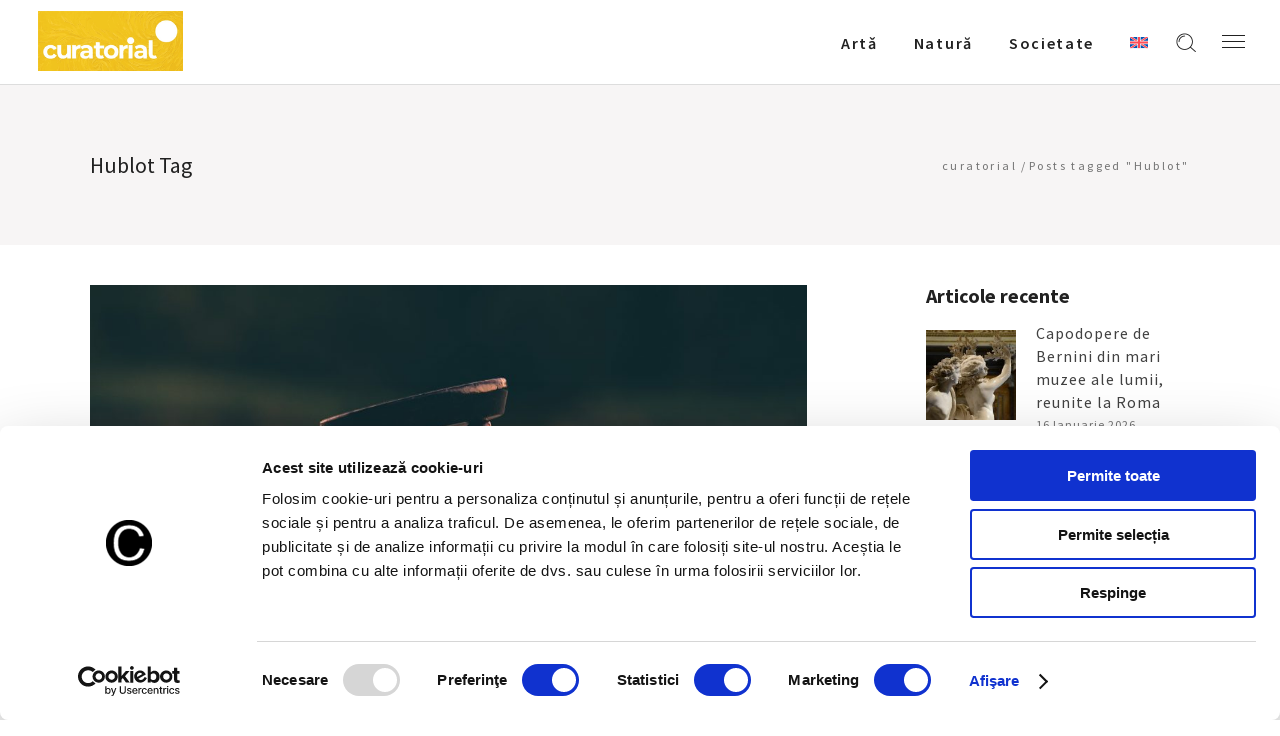

--- FILE ---
content_type: text/html; charset=UTF-8
request_url: https://curatorial.ro/tag/hublot/
body_size: 15328
content:
<!DOCTYPE html>
<html lang="ro-RO">
<head>
    
		<meta charset="UTF-8"/>
		<link rel="profile" href="http://gmpg.org/xfn/11"/>
		
				<meta name="viewport" content="width=device-width,initial-scale=1,user-scalable=yes">
		<title>Hublot - Curatorial</title>
<meta name="robots" content="follow, noindex">
<meta property="og:url" content="https://curatorial.ro/tag/hublot/">
<meta property="og:site_name" content="Curatorial">
<meta property="og:locale" content="ro_RO">
<meta property="og:type" content="object">
<meta property="og:title" content="Hublot - Curatorial">
<meta property="og:image" content="https://curatorial.ro/wp-content/uploads/2021/06/WB_48x48.png">
<meta property="og:image:secure_url" content="https://curatorial.ro/wp-content/uploads/2021/06/WB_48x48.png">
<meta property="og:image:width" content="48">
<meta property="og:image:height" content="48">
<meta name="twitter:card" content="summary">
<meta name="twitter:title" content="Hublot - Curatorial">
<link rel='dns-prefetch' href='//fonts.googleapis.com' />
<link rel="alternate" type="application/rss+xml" title="Curatorial &raquo; Flux" href="https://curatorial.ro/feed/" />
<link rel="alternate" type="application/rss+xml" title="Curatorial &raquo; Flux comentarii" href="https://curatorial.ro/comments/feed/" />
<script type="application/ld+json">{"@context":"https:\/\/schema.org","name":"Breadcrumb","@type":"BreadcrumbList","itemListElement":[{"@type":"ListItem","position":1,"item":{"@type":"WebPage","id":"https:\/\/curatorial.ro\/tag\/hublot\/#webpage","url":"https:\/\/curatorial.ro\/tag\/hublot\/","name":"Hublot"}}]}</script>
<link rel="alternate" type="application/rss+xml" title="Curatorial &raquo; Flux etichetă Hublot" href="https://curatorial.ro/tag/hublot/feed/" />
<style id='wp-img-auto-sizes-contain-inline-css' type='text/css'>
img:is([sizes=auto i],[sizes^="auto," i]){contain-intrinsic-size:3000px 1500px}
/*# sourceURL=wp-img-auto-sizes-contain-inline-css */
</style>
<style id='wp-emoji-styles-inline-css' type='text/css'>

	img.wp-smiley, img.emoji {
		display: inline !important;
		border: none !important;
		box-shadow: none !important;
		height: 1em !important;
		width: 1em !important;
		margin: 0 0.07em !important;
		vertical-align: -0.1em !important;
		background: none !important;
		padding: 0 !important;
	}
/*# sourceURL=wp-emoji-styles-inline-css */
</style>
<link rel='stylesheet' id='wp-block-library-css' href='https://curatorial.ro/wp-includes/css/dist/block-library/style.min.css?ver=6.9' type='text/css' media='all' />
<style id='wp-block-paragraph-inline-css' type='text/css'>
.is-small-text{font-size:.875em}.is-regular-text{font-size:1em}.is-large-text{font-size:2.25em}.is-larger-text{font-size:3em}.has-drop-cap:not(:focus):first-letter{float:left;font-size:8.4em;font-style:normal;font-weight:100;line-height:.68;margin:.05em .1em 0 0;text-transform:uppercase}body.rtl .has-drop-cap:not(:focus):first-letter{float:none;margin-left:.1em}p.has-drop-cap.has-background{overflow:hidden}:root :where(p.has-background){padding:1.25em 2.375em}:where(p.has-text-color:not(.has-link-color)) a{color:inherit}p.has-text-align-left[style*="writing-mode:vertical-lr"],p.has-text-align-right[style*="writing-mode:vertical-rl"]{rotate:180deg}
/*# sourceURL=https://curatorial.ro/wp-includes/blocks/paragraph/style.min.css */
</style>
<style id='global-styles-inline-css' type='text/css'>
:root{--wp--preset--aspect-ratio--square: 1;--wp--preset--aspect-ratio--4-3: 4/3;--wp--preset--aspect-ratio--3-4: 3/4;--wp--preset--aspect-ratio--3-2: 3/2;--wp--preset--aspect-ratio--2-3: 2/3;--wp--preset--aspect-ratio--16-9: 16/9;--wp--preset--aspect-ratio--9-16: 9/16;--wp--preset--color--black: #000000;--wp--preset--color--cyan-bluish-gray: #abb8c3;--wp--preset--color--white: #ffffff;--wp--preset--color--pale-pink: #f78da7;--wp--preset--color--vivid-red: #cf2e2e;--wp--preset--color--luminous-vivid-orange: #ff6900;--wp--preset--color--luminous-vivid-amber: #fcb900;--wp--preset--color--light-green-cyan: #7bdcb5;--wp--preset--color--vivid-green-cyan: #00d084;--wp--preset--color--pale-cyan-blue: #8ed1fc;--wp--preset--color--vivid-cyan-blue: #0693e3;--wp--preset--color--vivid-purple: #9b51e0;--wp--preset--gradient--vivid-cyan-blue-to-vivid-purple: linear-gradient(135deg,rgb(6,147,227) 0%,rgb(155,81,224) 100%);--wp--preset--gradient--light-green-cyan-to-vivid-green-cyan: linear-gradient(135deg,rgb(122,220,180) 0%,rgb(0,208,130) 100%);--wp--preset--gradient--luminous-vivid-amber-to-luminous-vivid-orange: linear-gradient(135deg,rgb(252,185,0) 0%,rgb(255,105,0) 100%);--wp--preset--gradient--luminous-vivid-orange-to-vivid-red: linear-gradient(135deg,rgb(255,105,0) 0%,rgb(207,46,46) 100%);--wp--preset--gradient--very-light-gray-to-cyan-bluish-gray: linear-gradient(135deg,rgb(238,238,238) 0%,rgb(169,184,195) 100%);--wp--preset--gradient--cool-to-warm-spectrum: linear-gradient(135deg,rgb(74,234,220) 0%,rgb(151,120,209) 20%,rgb(207,42,186) 40%,rgb(238,44,130) 60%,rgb(251,105,98) 80%,rgb(254,248,76) 100%);--wp--preset--gradient--blush-light-purple: linear-gradient(135deg,rgb(255,206,236) 0%,rgb(152,150,240) 100%);--wp--preset--gradient--blush-bordeaux: linear-gradient(135deg,rgb(254,205,165) 0%,rgb(254,45,45) 50%,rgb(107,0,62) 100%);--wp--preset--gradient--luminous-dusk: linear-gradient(135deg,rgb(255,203,112) 0%,rgb(199,81,192) 50%,rgb(65,88,208) 100%);--wp--preset--gradient--pale-ocean: linear-gradient(135deg,rgb(255,245,203) 0%,rgb(182,227,212) 50%,rgb(51,167,181) 100%);--wp--preset--gradient--electric-grass: linear-gradient(135deg,rgb(202,248,128) 0%,rgb(113,206,126) 100%);--wp--preset--gradient--midnight: linear-gradient(135deg,rgb(2,3,129) 0%,rgb(40,116,252) 100%);--wp--preset--font-size--small: 13px;--wp--preset--font-size--medium: 20px;--wp--preset--font-size--large: 36px;--wp--preset--font-size--x-large: 42px;--wp--preset--spacing--20: 0.44rem;--wp--preset--spacing--30: 0.67rem;--wp--preset--spacing--40: 1rem;--wp--preset--spacing--50: 1.5rem;--wp--preset--spacing--60: 2.25rem;--wp--preset--spacing--70: 3.38rem;--wp--preset--spacing--80: 5.06rem;--wp--preset--shadow--natural: 6px 6px 9px rgba(0, 0, 0, 0.2);--wp--preset--shadow--deep: 12px 12px 50px rgba(0, 0, 0, 0.4);--wp--preset--shadow--sharp: 6px 6px 0px rgba(0, 0, 0, 0.2);--wp--preset--shadow--outlined: 6px 6px 0px -3px rgb(255, 255, 255), 6px 6px rgb(0, 0, 0);--wp--preset--shadow--crisp: 6px 6px 0px rgb(0, 0, 0);}:where(.is-layout-flex){gap: 0.5em;}:where(.is-layout-grid){gap: 0.5em;}body .is-layout-flex{display: flex;}.is-layout-flex{flex-wrap: wrap;align-items: center;}.is-layout-flex > :is(*, div){margin: 0;}body .is-layout-grid{display: grid;}.is-layout-grid > :is(*, div){margin: 0;}:where(.wp-block-columns.is-layout-flex){gap: 2em;}:where(.wp-block-columns.is-layout-grid){gap: 2em;}:where(.wp-block-post-template.is-layout-flex){gap: 1.25em;}:where(.wp-block-post-template.is-layout-grid){gap: 1.25em;}.has-black-color{color: var(--wp--preset--color--black) !important;}.has-cyan-bluish-gray-color{color: var(--wp--preset--color--cyan-bluish-gray) !important;}.has-white-color{color: var(--wp--preset--color--white) !important;}.has-pale-pink-color{color: var(--wp--preset--color--pale-pink) !important;}.has-vivid-red-color{color: var(--wp--preset--color--vivid-red) !important;}.has-luminous-vivid-orange-color{color: var(--wp--preset--color--luminous-vivid-orange) !important;}.has-luminous-vivid-amber-color{color: var(--wp--preset--color--luminous-vivid-amber) !important;}.has-light-green-cyan-color{color: var(--wp--preset--color--light-green-cyan) !important;}.has-vivid-green-cyan-color{color: var(--wp--preset--color--vivid-green-cyan) !important;}.has-pale-cyan-blue-color{color: var(--wp--preset--color--pale-cyan-blue) !important;}.has-vivid-cyan-blue-color{color: var(--wp--preset--color--vivid-cyan-blue) !important;}.has-vivid-purple-color{color: var(--wp--preset--color--vivid-purple) !important;}.has-black-background-color{background-color: var(--wp--preset--color--black) !important;}.has-cyan-bluish-gray-background-color{background-color: var(--wp--preset--color--cyan-bluish-gray) !important;}.has-white-background-color{background-color: var(--wp--preset--color--white) !important;}.has-pale-pink-background-color{background-color: var(--wp--preset--color--pale-pink) !important;}.has-vivid-red-background-color{background-color: var(--wp--preset--color--vivid-red) !important;}.has-luminous-vivid-orange-background-color{background-color: var(--wp--preset--color--luminous-vivid-orange) !important;}.has-luminous-vivid-amber-background-color{background-color: var(--wp--preset--color--luminous-vivid-amber) !important;}.has-light-green-cyan-background-color{background-color: var(--wp--preset--color--light-green-cyan) !important;}.has-vivid-green-cyan-background-color{background-color: var(--wp--preset--color--vivid-green-cyan) !important;}.has-pale-cyan-blue-background-color{background-color: var(--wp--preset--color--pale-cyan-blue) !important;}.has-vivid-cyan-blue-background-color{background-color: var(--wp--preset--color--vivid-cyan-blue) !important;}.has-vivid-purple-background-color{background-color: var(--wp--preset--color--vivid-purple) !important;}.has-black-border-color{border-color: var(--wp--preset--color--black) !important;}.has-cyan-bluish-gray-border-color{border-color: var(--wp--preset--color--cyan-bluish-gray) !important;}.has-white-border-color{border-color: var(--wp--preset--color--white) !important;}.has-pale-pink-border-color{border-color: var(--wp--preset--color--pale-pink) !important;}.has-vivid-red-border-color{border-color: var(--wp--preset--color--vivid-red) !important;}.has-luminous-vivid-orange-border-color{border-color: var(--wp--preset--color--luminous-vivid-orange) !important;}.has-luminous-vivid-amber-border-color{border-color: var(--wp--preset--color--luminous-vivid-amber) !important;}.has-light-green-cyan-border-color{border-color: var(--wp--preset--color--light-green-cyan) !important;}.has-vivid-green-cyan-border-color{border-color: var(--wp--preset--color--vivid-green-cyan) !important;}.has-pale-cyan-blue-border-color{border-color: var(--wp--preset--color--pale-cyan-blue) !important;}.has-vivid-cyan-blue-border-color{border-color: var(--wp--preset--color--vivid-cyan-blue) !important;}.has-vivid-purple-border-color{border-color: var(--wp--preset--color--vivid-purple) !important;}.has-vivid-cyan-blue-to-vivid-purple-gradient-background{background: var(--wp--preset--gradient--vivid-cyan-blue-to-vivid-purple) !important;}.has-light-green-cyan-to-vivid-green-cyan-gradient-background{background: var(--wp--preset--gradient--light-green-cyan-to-vivid-green-cyan) !important;}.has-luminous-vivid-amber-to-luminous-vivid-orange-gradient-background{background: var(--wp--preset--gradient--luminous-vivid-amber-to-luminous-vivid-orange) !important;}.has-luminous-vivid-orange-to-vivid-red-gradient-background{background: var(--wp--preset--gradient--luminous-vivid-orange-to-vivid-red) !important;}.has-very-light-gray-to-cyan-bluish-gray-gradient-background{background: var(--wp--preset--gradient--very-light-gray-to-cyan-bluish-gray) !important;}.has-cool-to-warm-spectrum-gradient-background{background: var(--wp--preset--gradient--cool-to-warm-spectrum) !important;}.has-blush-light-purple-gradient-background{background: var(--wp--preset--gradient--blush-light-purple) !important;}.has-blush-bordeaux-gradient-background{background: var(--wp--preset--gradient--blush-bordeaux) !important;}.has-luminous-dusk-gradient-background{background: var(--wp--preset--gradient--luminous-dusk) !important;}.has-pale-ocean-gradient-background{background: var(--wp--preset--gradient--pale-ocean) !important;}.has-electric-grass-gradient-background{background: var(--wp--preset--gradient--electric-grass) !important;}.has-midnight-gradient-background{background: var(--wp--preset--gradient--midnight) !important;}.has-small-font-size{font-size: var(--wp--preset--font-size--small) !important;}.has-medium-font-size{font-size: var(--wp--preset--font-size--medium) !important;}.has-large-font-size{font-size: var(--wp--preset--font-size--large) !important;}.has-x-large-font-size{font-size: var(--wp--preset--font-size--x-large) !important;}
/*# sourceURL=global-styles-inline-css */
</style>

<style id='classic-theme-styles-inline-css' type='text/css'>
/*! This file is auto-generated */
.wp-block-button__link{color:#fff;background-color:#32373c;border-radius:9999px;box-shadow:none;text-decoration:none;padding:calc(.667em + 2px) calc(1.333em + 2px);font-size:1.125em}.wp-block-file__button{background:#32373c;color:#fff;text-decoration:none}
/*# sourceURL=/wp-includes/css/classic-themes.min.css */
</style>
<link rel='stylesheet' id='azalea-eltdf-default-style-css' href='https://curatorial.ro/wp-content/themes/azaleawp/style.css?ver=6.9' type='text/css' media='all' />
<link rel='stylesheet' id='azalea-eltdf-modules-css' href='https://curatorial.ro/wp-content/themes/azaleawp/assets/css/modules.min.css?ver=6.9' type='text/css' media='all' />
<style id='azalea-eltdf-modules-inline-css' type='text/css'>
/* generated in /home/curatorial/public_html/wp-content/themes/azaleawp/framework/admin/options/general/map.php azalea_eltdf_page_general_style function */
.page-id--1.eltdf-boxed .eltdf-wrapper { background-attachment: fixed;}


/*# sourceURL=azalea-eltdf-modules-inline-css */
</style>
<link rel='stylesheet' id='eltdf-font_awesome-css' href='https://curatorial.ro/wp-content/themes/azaleawp/assets/css/font-awesome/css/font-awesome.min.css?ver=6.9' type='text/css' media='all' />
<link rel='stylesheet' id='eltdf-font_elegant-css' href='https://curatorial.ro/wp-content/themes/azaleawp/assets/css/elegant-icons/style.min.css?ver=6.9' type='text/css' media='all' />
<link rel='stylesheet' id='eltdf-ion_icons-css' href='https://curatorial.ro/wp-content/themes/azaleawp/assets/css/ion-icons/css/ionicons.min.css?ver=6.9' type='text/css' media='all' />
<link rel='stylesheet' id='eltdf-linea_icons-css' href='https://curatorial.ro/wp-content/themes/azaleawp/assets/css/linea-icons/style.css?ver=6.9' type='text/css' media='all' />
<link rel='stylesheet' id='mediaelement-css' href='https://curatorial.ro/wp-includes/js/mediaelement/mediaelementplayer-legacy.min.css?ver=4.2.17' type='text/css' media='all' />
<link rel='stylesheet' id='wp-mediaelement-css' href='https://curatorial.ro/wp-includes/js/mediaelement/wp-mediaelement.min.css?ver=6.9' type='text/css' media='all' />
<link rel='stylesheet' id='azalea-eltdf-style-dynamic-css' href='https://curatorial.ro/wp-content/themes/azaleawp/assets/css/style_dynamic.css?ver=1738572872' type='text/css' media='all' />
<link rel='stylesheet' id='azalea-eltdf-modules-responsive-css' href='https://curatorial.ro/wp-content/themes/azaleawp/assets/css/modules-responsive.min.css?ver=6.9' type='text/css' media='all' />
<link rel='stylesheet' id='azalea-eltdf-style-dynamic-responsive-css' href='https://curatorial.ro/wp-content/themes/azaleawp/assets/css/style_dynamic_responsive.css?ver=1738572872' type='text/css' media='all' />
<link rel='stylesheet' id='js_composer_front-css' href='https://curatorial.ro/wp-content/plugins/js_composer/assets/css/js_composer.min.css?ver=6.4.2' type='text/css' media='all' />
<link rel='stylesheet' id='azalea-eltdf-google-fonts-css' href='https://fonts.googleapis.com/css?family=Dosis%3A300%2C400%2C500%2C600%2C700%7CSource+Sans+Pro%3A300%2C400%2C500%2C600%2C700&#038;subset=latin-ext&#038;ver=1.0.0' type='text/css' media='all' />
<link rel='stylesheet' id='google-fonts-lora-css' href='https://fonts.googleapis.com/css2?family=Lora%3Awght%40400%3B700&#038;display=swap&#038;ver=6.9' type='text/css' media='all' />
<!--n2css--><!--n2js--><script type="text/javascript" id="wpml-cookie-js-extra">
/* <![CDATA[ */
var wpml_cookies = {"wp-wpml_current_language":{"value":"ro","expires":1,"path":"/"}};
var wpml_cookies = {"wp-wpml_current_language":{"value":"ro","expires":1,"path":"/"}};
//# sourceURL=wpml-cookie-js-extra
/* ]]> */
</script>
<script type="text/javascript" src="https://curatorial.ro/wp-content/plugins/sitepress-multilingual-cms/res/js/cookies/language-cookie.js?ver=486900" id="wpml-cookie-js" defer="defer" data-wp-strategy="defer"></script>
<script type="text/javascript" src="https://curatorial.ro/wp-includes/js/jquery/jquery.min.js?ver=3.7.1" id="jquery-core-js"></script>
<script type="text/javascript" src="https://curatorial.ro/wp-includes/js/jquery/jquery-migrate.min.js?ver=3.4.1" id="jquery-migrate-js"></script>
<link rel="https://api.w.org/" href="https://curatorial.ro/wp-json/" /><link rel="alternate" title="JSON" type="application/json" href="https://curatorial.ro/wp-json/wp/v2/tags/228" /><meta name="generator" content="WordPress 6.9" />
<meta name="generator" content="WPML ver:4.8.6 stt:1,44;" />

			<meta property="og:url" content="https://curatorial.ro/tag/hublot"/>
			<meta property="og:type" content="article"/>
			<meta property="og:title" content="Curatorial"/>
			<meta property="og:description" content=""/>
			<meta property="og:image" content="https://curatorial.ro/wp-content/themes/azaleawp/assets/img/open_graph.jpg"/>

		<meta name="generator" content="Powered by WPBakery Page Builder - drag and drop page builder for WordPress."/>
<style>.breadcrumb {list-style:none;margin:0;padding-inline-start:0;}.breadcrumb li {margin:0;display:inline-block;position:relative;}.breadcrumb li::after{content:' - ';margin-left:5px;margin-right:5px;}.breadcrumb li:last-child::after{display:none}</style><link rel="icon" href="https://curatorial.ro/wp-content/uploads/2021/06/WB_48x48.png" sizes="32x32" />
<link rel="icon" href="https://curatorial.ro/wp-content/uploads/2021/06/WB_48x48.png" sizes="192x192" />
<link rel="apple-touch-icon" href="https://curatorial.ro/wp-content/uploads/2021/06/WB_48x48.png" />
<meta name="msapplication-TileImage" content="https://curatorial.ro/wp-content/uploads/2021/06/WB_48x48.png" />
		<style type="text/css" id="wp-custom-css">
			#archives-2 ul li a {
	    text-transform: capitalize !important;
}		</style>
		<noscript><style> .wpb_animate_when_almost_visible { opacity: 1; }</style></noscript>

<meta name="facebook-domain-verification" content="zpf4izp84nmue98x2pb6lwawef4pkj" />

<!-- Google Tag Manager -->
<script>(function(w,d,s,l,i){w[l]=w[l]||[];w[l].push({'gtm.start':
new Date().getTime(),event:'gtm.js'});var f=d.getElementsByTagName(s)[0],
j=d.createElement(s),dl=l!='dataLayer'?'&l='+l:'';j.async=true;j.src=
'https://www.googletagmanager.com/gtm.js?id='+i+dl;f.parentNode.insertBefore(j,f);
})(window,document,'script','dataLayer','GTM-TNL3SV4');</script>
<!-- End Google Tag Manager -->
<style>
	.eltdf-title.eltdf-standard-type.eltdf-content-left-alignment {
		z-index:100;
	}
	.eltdf-page-footer {
		z-index:90;
	}
	.mailpoet_confirm_unsubscribe a {
		text-decoration:underline !important;
		color:#bc3908!important;
	}
    @media (max-height: 839px) and (min-width: 505px) {
    body:has(.mailpoet_form_popup_overlay.active) .eltdf-page-header,
    body:has(.mailpoet_form_popup_overlay.active) .eltdf-mobile-header {
        z-index: 10;
    }
    }
</style>
</head>
<body class="archive tag tag-hublot tag-228 wp-theme-azaleawp eltd-core-1.2.1 azaleawp-ver-1.7 eltdf-grid-1300 eltdf-fixed-on-scroll eltdf-dropdown-animate-height eltdf-header-standard eltdf-menu-area-shadow-disable eltdf-menu-area-in-grid-shadow-disable eltdf-menu-area-in-grid-border-disable eltdf-logo-area-border-disable eltdf-logo-area-in-grid-border-disable eltdf-header-vertical-shadow-disable eltdf-header-vertical-border-disable eltdf-side-menu-slide-from-right eltdf-default-mobile-header eltdf-sticky-up-mobile-header eltdf-fullscreen-search eltdf-search-fade wpb-js-composer js-comp-ver-6.4.2 vc_responsive" itemscope itemtype="http://schema.org/WebPage">

<!-- Google Tag Manager (noscript) -->
<noscript><iframe src=https://www.googletagmanager.com/ns.html?id=GTM-TNL3SV4 height="0" width="0" style="display:none;visibility:hidden"></iframe></noscript>
<!-- End Google Tag Manager (noscript) -->

    <section class="eltdf-side-menu">
	<div class="eltdf-close-side-menu-holder">
		<a class="eltdf-close-side-menu" href="#" target="_self">
			<span class="icon-arrows-remove"></span>
		</a>
	</div>
	<div id="text-13" class="widget eltdf-sidearea widget_text">			<div class="textwidget"><a href=""><img src="https://curatorial.ro/wp-content/uploads/2025/02/curatorial-footer.png" width="200"></a></div>
		</div><div class="widget eltdf-separator-widget"><div class="eltdf-separator-holder clearfix  eltdf-separator-left eltdf-separator-normal">
	<div class="eltdf-separator" style="border-color: #ddb0b7;border-style: solid;width: 54px;border-bottom-width: 2px;margin-bottom: 19px"></div>
</div>
</div><div id="text-14" class="widget eltdf-sidearea widget_text">			<div class="textwidget"><p style="color: white; text-align:justify">Curatorial este un proiect editorial non-profit, o revistă ce reunește informații, știri si noutăți despre evenimente, lucrări sau realizări in domeniul artei, precum și despre întâmplări, curente și tendințe ale culturii urbane.</p>
</div>
		</div><div class="widget eltdf-separator-widget"><div class="eltdf-separator-holder clearfix  eltdf-separator-center eltdf-separator-normal">
	<div class="eltdf-separator" style="border-style: solid;border-bottom-width: 29px"></div>
</div>
</div><div id="text-22" class="widget eltdf-sidearea widget_text">			<div class="textwidget"><div class="eltdf-widget-title h4div" style="color: white !important;">Urmăreşte-ne pe</div>
</div>
		</div>
        <a class="eltdf-social-icon-widget-holder eltdf-icon-has-hover" data-hover-color="#ddb0b7" style="color: white;;font-size: 18px;margin: 0px 10px 0px 0px;" href="https://www.facebook.com/curatorial.ro" target="_blank">
            <i class="eltdf-social-icon-widget fa fa-facebook"></i>        </a>
    
        <a class="eltdf-social-icon-widget-holder eltdf-icon-has-hover" data-hover-color="#ddb0b7" style="color: white;;font-size: 18px;margin: 0px 10px 0px 0px;" href="https://www.instagram.com/curatorial.ro/" target="_blank">
            <i class="eltdf-social-icon-widget fa fa-instagram"></i>        </a>
    <div class="widget eltdf-separator-widget"><div class="eltdf-separator-holder clearfix  eltdf-separator-center eltdf-separator-normal">
	<div class="eltdf-separator" style="border-style: solid;border-bottom-width: 29px"></div>
</div>
</div><div id="text-15" class="widget eltdf-sidearea widget_text">			<div class="textwidget"><div class="eltdf-widget-title h4div" style="color: white !important;">Contact</div>
</div>
		</div><div id="text-17" class="widget eltdf-sidearea widget_text">			<div class="textwidget"><span style="color: #b4b4b4;">Email : <a style="color: #b4b4b4" href="mailto:redactia@curatorial.ro">redactia@curatorial.ro</a></span></div>
		</div></section>
    <div class="eltdf-wrapper">
        <div class="eltdf-wrapper-inner">
            <div class="eltdf-fullscreen-search-holder">
	<div class="eltdf-fullscreen-search-close-container">
		<div class="eltdf-search-close-holder">
			<a class="eltdf-fullscreen-search-close" href="javascript:void(0)">
				<span class="icon-arrows-remove"></span>
			</a>
		</div>
	</div>
	<div class="eltdf-fullscreen-search-table">
		<div class="eltdf-fullscreen-search-cell">
			<div class="eltdf-fullscreen-search-inner">
				<form action="https://curatorial.ro/" class="eltdf-fullscreen-search-form" method="get">
					<div class="eltdf-form-holder">
						<div class="eltdf-form-holder-inner">
							<div class="eltdf-field-holder">
								<input type="text"  placeholder="Caută..." name="s" class="eltdf-search-field" autocomplete="off" />
							</div>
							<button type="submit" class="eltdf-search-submit"><span class="icon_search "></span></button>
							<div class="eltdf-line"></div>
						</div>
					</div>
				</form>
			</div>
		</div>
	</div>
</div>
<header class="eltdf-page-header">
		
			<div class="eltdf-fixed-wrapper">
				
	<div class="eltdf-menu-area">
				
				
			<div class="eltdf-vertical-align-containers">
				<div class="eltdf-position-left">
					<div class="eltdf-position-left-inner">
						

<div class="eltdf-logo-wrapper">
    <a itemprop="url" href="https://curatorial.ro/" style="height: 50px;">
        <img itemprop="image" class="eltdf-normal-logo" src="https://curatorial.ro/wp-content/uploads/2025/02/curatorial_wide.png" width="242" height="100"  alt="Curatorial, revista online despre arta, natura si societate"/>
        <img itemprop="image" class="eltdf-dark-logo" src="https://curatorial.ro/wp-content/uploads/2021/06/267x38_blk.png" width="267" height="38"  alt="Curatorial, revista online despre arta, natura si societate"/>        <img itemprop="image" class="eltdf-light-logo" src="https://curatorial.ro/wp-content/uploads/2021/06/267x38_blk.png" width="267" height="38"  alt="Curatorial, revista online despre arta, natura si societate"/>    </a>
</div>

					</div>
				</div>
				<div class="eltdf-position-right">
					<div class="eltdf-position-right-inner">
						
<nav class="eltdf-main-menu eltdf-drop-down eltdf-default-nav">
    <ul id="menu-website-main-menu" class="clearfix"><li id="nav-menu-item-3692" class="menu-item menu-item-type-taxonomy menu-item-object-category  narrow"><a href="https://curatorial.ro/arta/" class=""><span class="item_outer"><span class="item_text">Artǎ</span></span></a></li>
<li id="nav-menu-item-3694" class="menu-item menu-item-type-taxonomy menu-item-object-category  narrow"><a href="https://curatorial.ro/natura/" class=""><span class="item_outer"><span class="item_text">Natură</span></span></a></li>
<li id="nav-menu-item-3693" class="menu-item menu-item-type-taxonomy menu-item-object-category  narrow"><a href="https://curatorial.ro/societate/" class=""><span class="item_outer"><span class="item_text">Societate</span></span></a></li>
<li id="nav-menu-item-wpml-ls-82-en" class="menu-item wpml-ls-slot-82 wpml-ls-item wpml-ls-item-en wpml-ls-menu-item wpml-ls-first-item wpml-ls-last-item menu-item-type-wpml_ls_menu_item menu-item-object-wpml_ls_menu_item  narrow"><a title="Switch to Engleză" href="https://curatorial.ro/en/" class=""><span class="item_outer"><span class="menu_icon_wrapper"><i class="menu_icon  fa"></i></span><span class="item_text"><img
            class="wpml-ls-flag"
            src="https://curatorial.ro/wp-content/plugins/sitepress-multilingual-cms/res/flags/en.svg"
            alt="Engleză"
            
            
    /><i class="eltdf-menu-featured-icon fa "></i></span></span></a></li>
</ul></nav>

						
	    <a  		    class="eltdf-search-opener eltdf-icon-has-hover" href="javascript:void(0)">
            <span class="eltdf-search-opener-wrapper">
                					<span><img class="eltdf-search-image" alt="search-opener" src="https://curatorial.ro/wp-content/themes/azaleawp/assets/img/search.png"/>
					<img class="eltdf-search-image-light" alt="search-opener" src="https://curatorial.ro/wp-content/themes/azaleawp/assets/img/search-light.png"/></span>
					                        </span>
	    </a>
    		<a class="eltdf-side-menu-button-opener eltdf-icon-has-hover"  href="javascript:void(0)" >
						<span class="eltdf-side-menu-lines">
        		<span class="eltdf-side-menu-line eltdf-line-1"></span>
        		<span class="eltdf-side-menu-line eltdf-line-2"></span>
                <span class="eltdf-side-menu-line eltdf-line-3"></span>
        	</span>
		</a>
						</div>
				</div>
			</div>
			
			</div>
			
			</div>
		
		
	</header>


<header class="eltdf-mobile-header">
		
	<div class="eltdf-mobile-header-inner">
		<div class="eltdf-mobile-header-holder">
			<div class="eltdf-grid">
				<div class="eltdf-vertical-align-containers">
					<div class="eltdf-vertical-align-containers">
													<div class="eltdf-mobile-menu-opener">
								<a href="javascript:void(0)">
									<span class="eltdf-mobile-menu-icon">
										<i class="fa fa-bars" aria-hidden="true"></i>
									</span>
																	</a>
							</div>
												<div class="eltdf-position-center">
							<div class="eltdf-position-center-inner">
								

<div class="eltdf-mobile-logo-wrapper">
    <a itemprop="url" href="https://curatorial.ro/" style="height: 50px">
        <img itemprop="image" src="https://curatorial.ro/wp-content/uploads/2025/02/curatorial_wide.png" width="242" height="100"  alt="Mobile Logo"/>
    </a>
</div>

							</div>
						</div>
						<div class="eltdf-position-right">
							<div class="eltdf-position-right-inner">
								
	    <a  		    class="eltdf-search-opener eltdf-icon-has-hover" href="javascript:void(0)">
            <span class="eltdf-search-opener-wrapper">
                					<span><img class="eltdf-search-image" alt="search-opener" src="https://curatorial.ro/wp-content/themes/azaleawp/assets/img/search.png"/>
					<img class="eltdf-search-image-light" alt="search-opener" src="https://curatorial.ro/wp-content/themes/azaleawp/assets/img/search-light.png"/></span>
					                        </span>
	    </a>
    							</div>
						</div>
					</div>
				</div>
			</div>
		</div>
		
	<nav class="eltdf-mobile-nav" role="navigation" aria-label="Mobile Menu">
		<div class="eltdf-grid">

			<ul id="menu-website-main-menu-1" class=""><li id="mobile-menu-item-3692" class="menu-item menu-item-type-taxonomy menu-item-object-category "><a href="https://curatorial.ro/arta/" class=""><span>Artǎ</span></a></li>
<li id="mobile-menu-item-3694" class="menu-item menu-item-type-taxonomy menu-item-object-category "><a href="https://curatorial.ro/natura/" class=""><span>Natură</span></a></li>
<li id="mobile-menu-item-3693" class="menu-item menu-item-type-taxonomy menu-item-object-category "><a href="https://curatorial.ro/societate/" class=""><span>Societate</span></a></li>
<li id="mobile-menu-item-wpml-ls-82-en" class="menu-item wpml-ls-slot-82 wpml-ls-item wpml-ls-item-en wpml-ls-menu-item wpml-ls-first-item wpml-ls-last-item menu-item-type-wpml_ls_menu_item menu-item-object-wpml_ls_menu_item "><a title="Switch to Engleză" href="https://curatorial.ro/en/" class=""><span><img
            class="wpml-ls-flag"
            src="https://curatorial.ro/wp-content/plugins/sitepress-multilingual-cms/res/flags/en.svg"
            alt="Engleză"
            
            
    /></span></a></li>
</ul>		</div>
	</nav>

	</div>
	
	</header>

	
	        			<a id='eltdf-back-to-top' href='#'>
				<span class="eltdf-icon-stack">
					 <i class="eltdf-icon-linea-icon icon-arrows-up "></i>				</span>
			</a>
			        
            <div class="eltdf-content" >
                <div class="eltdf-content-inner"><div class="eltdf-title  eltdf-standard-type eltdf-content-left-alignment" style="height:160px;" data-height="160" >
        <div class="eltdf-title-holder" style="height:160px;">
        <div class="eltdf-container clearfix">
            <div class="eltdf-container-inner">
                <div class="eltdf-title-subtitle-holder" style="">
                    <div class="eltdf-title-subtitle-holder-inner">
                                                                                            <h1 class="eltdf-page-title entry-title" ><span>Hublot Tag</span></h1>
                                                                                                                                    <div class="eltdf-breadcrumbs-holder"> <div class="eltdf-breadcrumbs"><div class="eltdf-breadcrumbs-inner"><a href="https://curatorial.ro/">curatorial</a><span class="eltdf-delimiter">&nbsp; / &nbsp;</span><span class="eltdf-current">Posts tagged "Hublot"</span></div></div></div>
                                                                                </div>
                </div>
            </div>
        </div>
    </div>
</div>
	<div class="eltdf-container">
				<div class="eltdf-container-inner clearfix">
			<div class="eltdf-grid-row eltdf-grid-large-gutter">
	<div class="eltdf-page-content-holder eltdf-grid-col-8">
		<div class="eltdf-blog-holder eltdf-blog-standard eltdf-blog-pagination-standard eltdf-masonry-images-fixed" data-blog-type= standard data-next-page= 2 data-max-num-pages= 1 data-post-number= 10 data-excerpt-length= 40 data-archive-tag= 228 >
    <div class="eltdf-blog-holder-inner">
        <article id="post-3669" class="eltdf-post-has-media post-3669 post type-post status-publish format-standard has-post-thumbnail category-arta tag-amnesty-international tag-arta tag-ceas-cronograf tag-ceas-elvetian tag-hublot tag-sculptura-titaniu tag-shepard-fairey">
    <div class="eltdf-post-content">
        <div class="eltdf-post-heading">
            
	<div class="eltdf-post-image">
        		    <a itemprop="url" href="https://curatorial.ro/arta/hublot-classic-fusion-cel-mai-nou-ceas-hublot/" title="Hublot Classic Fusion">
                            <img width="1024" height="683" src="https://curatorial.ro/wp-content/uploads/2021/03/Hublot-Classic-Fusion-cel-mai-nou-ceas-Hublot-1024x683.jpg" class="attachment-large size-large wp-post-image" alt="" decoding="async" fetchpriority="high" srcset="https://curatorial.ro/wp-content/uploads/2021/03/Hublot-Classic-Fusion-cel-mai-nou-ceas-Hublot-1024x683.jpg 1024w, https://curatorial.ro/wp-content/uploads/2021/03/Hublot-Classic-Fusion-cel-mai-nou-ceas-Hublot-300x200.jpg 300w, https://curatorial.ro/wp-content/uploads/2021/03/Hublot-Classic-Fusion-cel-mai-nou-ceas-Hublot-768x512.jpg 768w, https://curatorial.ro/wp-content/uploads/2021/03/Hublot-Classic-Fusion-cel-mai-nou-ceas-Hublot-1536x1024.jpg 1536w" sizes="(max-width: 1024px) 100vw, 1024px" />                		    </a>
        	</div>
        </div>
        <div class="eltdf-post-text">
            <div class="eltdf-post-text-inner">
                <div class="eltdf-post-info-top">
                    <div itemprop="dateCreated" class="eltdf-post-info-date entry-date published updated">
        22 Martie 2021    <meta itemprop="interactionCount" content="UserComments: 0"/>
</div>                </div>
                <div class="eltdf-post-text-main">
                    
<div itemprop="name" class="entry-title eltdf-post-title h3div">
            <h2 class="blogItemTitle"><a itemprop="url" href="https://curatorial.ro/arta/hublot-classic-fusion-cel-mai-nou-ceas-hublot/" title="Hublot Classic Fusion">
            Hublot Classic Fusion            </a></h2>
    </div>                    <div class="eltdf-separator-holder clearfix  eltdf-separator-normal">
	<div class="eltdf-separator" style="width: 54px;border-bottom-width: 2px"></div>
</div>
                        <div class="eltdf-post-excerpt-holder">
        <p itemprop="description" class="eltdf-post-excerpt">
            
La cea de-a doua colaborare dintre producătorul elvețian de ceasuri și strălucitul artist american Shepard Fairey, Hublot (www.hublot.com) prezintă ceasul Classic Fusion Chronograph Shepard Fairey. Conceput ca o sculptură  în titaniu care să fie purtată la mână, acesta simbolizează ciclurile        </p>
    </div>
                                    </div>
                <div class="eltdf-post-info-bottom clearfix">
                    <div class="eltdf-post-info-bottom-left">
                        <div class="eltdf-post-read-more-button">
<a itemprop="url" href="https://curatorial.ro/arta/hublot-classic-fusion-cel-mai-nou-ceas-hublot/" target="_self"  class="eltdf-btn eltdf-btn-medium eltdf-btn-simple eltdf-blog-list-button"  >    <span class="eltdf-btn-text">Continuă lectura &gt;</span>    </a></div>
                    </div>
                    <div class="eltdf-post-info-bottom-right">
                            <div class="eltdf-blog-share">
        <div class="eltdf-social-share-holder eltdf-list">
		<ul>
		<li class="eltdf-facebook-share">
	<a itemprop="url" class="eltdf-share-link" href="#" onclick="window.open('http://www.facebook.com/sharer.php?u=https%3A%2F%2Fcuratorial.ro%2Farta%2Fhublot-classic-fusion-cel-mai-nou-ceas-hublot%2F', 'sharer', 'toolbar=0,status=0,width=620,height=280');">
					<span class="eltdf-social-network-icon social_facebook"></span>
			</a>
</li><li class="eltdf-twitter-share">
	<a itemprop="url" class="eltdf-share-link" href="#" onclick="window.open('http://twitter.com/home?status=La+cea+de-a+doua+colaborare+dintre+produc%C4%83torul+elve%C8%9Bian+de+ceasuri+%C8%99i+str%C4%83lucitul+artist+american+Shepard+Fairey%2C+https://curatorial.ro/arta/hublot-classic-fusion-cel-mai-nou-ceas-hublot/', 'popupwindow', 'scrollbars=yes,width=800,height=400');">
					<span class="eltdf-social-network-icon social_twitter"></span>
			</a>
</li><li class="eltdf-tumblr-share">
	<a itemprop="url" class="eltdf-share-link" href="#" onclick="popUp=window.open('http://www.tumblr.com/share/link?url=https%3A%2F%2Fcuratorial.ro%2Farta%2Fhublot-classic-fusion-cel-mai-nou-ceas-hublot%2F&amp;name=Hublot+Classic+Fusion&amp;description=La+cea+de-a+doua+colaborare+dintre+produc%C4%83torul+elve%C8%9Bian+de+ceasuri+%C8%99i+str%C4%83lucitul+artist+american+Shepard+Fairey%2C+Hublot+%28www.hublot.com%29+prezint%C4%83+ceasul+Classic+Fusion+Chronograph+Shepard+Fairey.+Conceput+ca+o+sculptur%C4%83%C2%A0+%C3%AEn+titaniu+care+s%C4%83+fie+purtat%C4%83+la+m%C3%A2n%C4%83%2C+acesta+simbolizeaz%C4%83+ciclurile+%5B%26hellip%3B%5D', 'popupwindow', 'scrollbars=yes,width=800,height=400');popUp.focus();return false;">
					<span class="eltdf-social-network-icon social_tumblr"></span>
			</a>
</li>	</ul>
</div>    </div>
                    </div>
                </div>
            </div>
        </div>
    </div>
</article>    </div>
    </div>	</div>
			<div class="eltdf-sidebar-holder eltdf-grid-col-4">
			<aside class="eltdf-sidebar">
    <div class="widget eltdf-blog-list-widget"><div class="eltdf-widget-title-holder"><div class="eltdf-widget-title h4div">Articole recente</div></div><div class="eltdf-blog-list-holder eltdf-bl-simple eltdf-bl-one-column eltdf-bl-tiny-space eltdf-bl-pag-no-pagination"  data-type=simple data-number-of-posts=3 data-number-of-columns=1 data-space-between-columns=tiny data-order-by=date data-order=DESC data-image-size=square data-title-tag=div data-excerpt-length=90 data-post-info-section=yes data-post-info-image=yes data-post-info-author=no data-post-info-date=yes data-post-info-category=yes data-post-info-comments=no data-post-info-like=no data-post-info-share=no data-pagination-type=no-pagination data-max-num-pages=2990 data-next-page=2>
	<div class="eltdf-bl-wrapper">
		<ul class="eltdf-blog-list">
			<li class="eltdf-bl-item clearfix">
	<div class="eltdf-bli-inner">
        
	<div class="eltdf-post-image">
        		    <a itemprop="url" href="https://curatorial.ro/arta/capodopere-de-bernini-din-mari-muzee-ale-lumii-reunite-la-roma/" title="Capodopere de Bernini din mari muzee ale lumii, reunite la Roma">
                            <img width="150" height="150" src="https://curatorial.ro/wp-content/uploads/2022/06/dafne-e-apollo-550x550.jpg" class="attachment-azalea_eltdf_square size-azalea_eltdf_square wp-post-image" alt="dafne e apollo" decoding="async" loading="lazy" srcset="https://curatorial.ro/wp-content/uploads/2022/06/dafne-e-apollo-550x550.jpg 550w, https://curatorial.ro/wp-content/uploads/2022/06/dafne-e-apollo-150x150.jpg 150w" sizes="auto, (max-width: 150px) 100vw, 150px" />                		    </a>
        	</div>
		
		<div class="eltdf-bli-content">
            
<div itemprop="name" class="entry-title eltdf-post-title h3div">
            <h2 class="blogItemTitle"><a itemprop="url" href="https://curatorial.ro/arta/capodopere-de-bernini-din-mari-muzee-ale-lumii-reunite-la-roma/" title="Capodopere de Bernini din mari muzee ale lumii, reunite la Roma">
            Capodopere de Bernini din mari muzee ale lumii, reunite la Roma            </a></h2>
    </div>			<div itemprop="dateCreated" class="eltdf-post-info-date entry-date published updated">
        16 Ianuarie 2026    <meta itemprop="interactionCount" content="UserComments: 0"/>
</div>		</div>
	</div>
</li><li class="eltdf-bl-item clearfix">
	<div class="eltdf-bli-inner">
        
	<div class="eltdf-post-image">
        		    <a itemprop="url" href="https://curatorial.ro/arta/un-ministru-italian-suspectat-de-furtul-spectaculos-al-unui-tablou/" title="Un ministru italian suspectat de furtul spectaculos al unui tablou">
                            <img width="150" height="150" src="https://curatorial.ro/wp-content/uploads/2026/01/Cattura-di-San-Pietro-Rutilio-Manetti-150x150.jpg" class="attachment-azalea_eltdf_square size-azalea_eltdf_square wp-post-image" alt="cattura di san pietro, rutilio manetti" decoding="async" loading="lazy" />                		    </a>
        	</div>
		
		<div class="eltdf-bli-content">
            
<div itemprop="name" class="entry-title eltdf-post-title h3div">
            <h2 class="blogItemTitle"><a itemprop="url" href="https://curatorial.ro/arta/un-ministru-italian-suspectat-de-furtul-spectaculos-al-unui-tablou/" title="Un ministru italian suspectat de furtul spectaculos al unui tablou">
            Un ministru italian suspectat de furtul spectaculos al unui tablou            </a></h2>
    </div>			<div itemprop="dateCreated" class="eltdf-post-info-date entry-date published updated">
        16 Ianuarie 2026    <meta itemprop="interactionCount" content="UserComments: 0"/>
</div>		</div>
	</div>
</li><li class="eltdf-bl-item clearfix">
	<div class="eltdf-bli-inner">
        
	<div class="eltdf-post-image">
        		    <a itemprop="url" href="https://curatorial.ro/arta/el-greco-brancusi-si-capodopere-din-muzeele-romanesti-in-sezonul-expozitional-2026-al-mnar/" title="El Greco, Brâncuși și capodopere din muzeele românești, în sezonul expozițional 2026 al MNAR">
                            <img width="150" height="150" src="https://curatorial.ro/wp-content/uploads/2026/01/El-Greco-Adoratia-pastorilor-MNAR-curatorial-1-150x150.jpg" class="attachment-azalea_eltdf_square size-azalea_eltdf_square wp-post-image" alt="el greco, adorația păstorilor, mnar, curatorial 1" decoding="async" loading="lazy" />                		    </a>
        	</div>
		
		<div class="eltdf-bli-content">
            
<div itemprop="name" class="entry-title eltdf-post-title h3div">
            <h2 class="blogItemTitle"><a itemprop="url" href="https://curatorial.ro/arta/el-greco-brancusi-si-capodopere-din-muzeele-romanesti-in-sezonul-expozitional-2026-al-mnar/" title="El Greco, Brâncuși și capodopere din muzeele românești, în sezonul expozițional 2026 al MNAR">
            El Greco, Brâncuși și capodopere din muzeele românești, în sezonul expozițional 2026 al MNAR            </a></h2>
    </div>			<div itemprop="dateCreated" class="eltdf-post-info-date entry-date published updated">
        16 Ianuarie 2026    <meta itemprop="interactionCount" content="UserComments: 0"/>
</div>		</div>
	</div>
</li>		</ul>
	</div>
	</div></div><div id="categories-2" class="widget widget_categories"><div class="eltdf-widget-title-holder"><div class="eltdf-widget-title h4div">Categorii</div></div>
			<ul>
					<li class="cat-item cat-item-262"><a href="https://curatorial.ro/arta/">Artǎ</a>
</li>
	<li class="cat-item cat-item-261"><a href="https://curatorial.ro/natura/">Natură</a>
</li>
	<li class="cat-item cat-item-263"><a href="https://curatorial.ro/societate/">Societate</a>
</li>
			</ul>

			</div><div id="text-4" class="widget widget_text"><div class="eltdf-widget-title-holder"><div class="eltdf-widget-title h4div">Urmăreşte-ne pe</div></div>			<div class="textwidget"></div>
		</div>
        <a class="eltdf-social-icon-widget-holder eltdf-icon-has-hover" data-hover-color="#ddb0b7" style="color: #737373;;font-size: 18px;margin: 0px 10px 0px 10px;" href="https://www.facebook.com/curatorial.ro" target="_blank">
            <i class="eltdf-social-icon-widget fa fa-facebook"></i>        </a>
    
        <a class="eltdf-social-icon-widget-holder eltdf-icon-has-hover" data-hover-color="#ddb0b7" style="color: #737373;;font-size: 18px;margin: 0px 10px 0px 10px;" href="https://www.instagram.com/curatorial.ro/" target="_blank">
            <i class="eltdf-social-icon-widget fa fa-instagram"></i>        </a>
    <div class="widget eltdf-separator-widget"><div class="eltdf-separator-holder clearfix  eltdf-separator-center eltdf-separator-normal">
	<div class="eltdf-separator" style="border-color: #ffffff;border-style: solid;margin-top: 25px"></div>
</div>
</div><div id="archives-2" class="widget widget_archive"><div class="eltdf-widget-title-holder"><div class="eltdf-widget-title h4div">Arhivă</div></div>
			<ul>
					<li><a href='https://curatorial.ro/2026/01/'>ianuarie 2026</a></li>
	<li><a href='https://curatorial.ro/2025/12/'>decembrie 2025</a></li>
	<li><a href='https://curatorial.ro/2025/11/'>noiembrie 2025</a></li>
	<li><a href='https://curatorial.ro/2025/10/'>octombrie 2025</a></li>
	<li><a href='https://curatorial.ro/2025/09/'>septembrie 2025</a></li>
	<li><a href='https://curatorial.ro/2025/08/'>august 2025</a></li>
	<li><a href='https://curatorial.ro/2025/07/'>iulie 2025</a></li>
	<li><a href='https://curatorial.ro/2025/06/'>iunie 2025</a></li>
	<li><a href='https://curatorial.ro/2025/05/'>mai 2025</a></li>
	<li><a href='https://curatorial.ro/2025/04/'>aprilie 2025</a></li>
	<li><a href='https://curatorial.ro/2025/03/'>martie 2025</a></li>
	<li><a href='https://curatorial.ro/2025/02/'>februarie 2025</a></li>
	<li><a href='https://curatorial.ro/2025/01/'>ianuarie 2025</a></li>
	<li><a href='https://curatorial.ro/2024/12/'>decembrie 2024</a></li>
	<li><a href='https://curatorial.ro/2024/11/'>noiembrie 2024</a></li>
	<li><a href='https://curatorial.ro/2024/10/'>octombrie 2024</a></li>
	<li><a href='https://curatorial.ro/2024/09/'>septembrie 2024</a></li>
	<li><a href='https://curatorial.ro/2024/08/'>august 2024</a></li>
	<li><a href='https://curatorial.ro/2024/07/'>iulie 2024</a></li>
	<li><a href='https://curatorial.ro/2024/06/'>iunie 2024</a></li>
	<li><a href='https://curatorial.ro/2024/05/'>mai 2024</a></li>
	<li><a href='https://curatorial.ro/2024/04/'>aprilie 2024</a></li>
	<li><a href='https://curatorial.ro/2024/03/'>martie 2024</a></li>
	<li><a href='https://curatorial.ro/2024/02/'>februarie 2024</a></li>
	<li><a href='https://curatorial.ro/2024/01/'>ianuarie 2024</a></li>
	<li><a href='https://curatorial.ro/2023/12/'>decembrie 2023</a></li>
	<li><a href='https://curatorial.ro/2023/11/'>noiembrie 2023</a></li>
	<li><a href='https://curatorial.ro/2023/10/'>octombrie 2023</a></li>
	<li><a href='https://curatorial.ro/2023/09/'>septembrie 2023</a></li>
	<li><a href='https://curatorial.ro/2023/08/'>august 2023</a></li>
	<li><a href='https://curatorial.ro/2023/07/'>iulie 2023</a></li>
	<li><a href='https://curatorial.ro/2023/06/'>iunie 2023</a></li>
	<li><a href='https://curatorial.ro/2023/05/'>mai 2023</a></li>
	<li><a href='https://curatorial.ro/2023/04/'>aprilie 2023</a></li>
	<li><a href='https://curatorial.ro/2023/03/'>martie 2023</a></li>
	<li><a href='https://curatorial.ro/2023/02/'>februarie 2023</a></li>
	<li><a href='https://curatorial.ro/2023/01/'>ianuarie 2023</a></li>
	<li><a href='https://curatorial.ro/2022/12/'>decembrie 2022</a></li>
	<li><a href='https://curatorial.ro/2022/11/'>noiembrie 2022</a></li>
	<li><a href='https://curatorial.ro/2022/10/'>octombrie 2022</a></li>
	<li><a href='https://curatorial.ro/2022/09/'>septembrie 2022</a></li>
	<li><a href='https://curatorial.ro/2022/08/'>august 2022</a></li>
	<li><a href='https://curatorial.ro/2022/07/'>iulie 2022</a></li>
	<li><a href='https://curatorial.ro/2022/06/'>iunie 2022</a></li>
	<li><a href='https://curatorial.ro/2022/05/'>mai 2022</a></li>
	<li><a href='https://curatorial.ro/2022/04/'>aprilie 2022</a></li>
	<li><a href='https://curatorial.ro/2022/03/'>martie 2022</a></li>
	<li><a href='https://curatorial.ro/2022/02/'>februarie 2022</a></li>
	<li><a href='https://curatorial.ro/2022/01/'>ianuarie 2022</a></li>
	<li><a href='https://curatorial.ro/2021/12/'>decembrie 2021</a></li>
	<li><a href='https://curatorial.ro/2021/11/'>noiembrie 2021</a></li>
	<li><a href='https://curatorial.ro/2021/10/'>octombrie 2021</a></li>
	<li><a href='https://curatorial.ro/2021/09/'>septembrie 2021</a></li>
	<li><a href='https://curatorial.ro/2021/08/'>august 2021</a></li>
	<li><a href='https://curatorial.ro/2021/07/'>iulie 2021</a></li>
	<li><a href='https://curatorial.ro/2021/06/'>iunie 2021</a></li>
	<li><a href='https://curatorial.ro/2021/05/'>mai 2021</a></li>
	<li><a href='https://curatorial.ro/2021/04/'>aprilie 2021</a></li>
	<li><a href='https://curatorial.ro/2021/03/'>martie 2021</a></li>
	<li><a href='https://curatorial.ro/2021/02/'>februarie 2021</a></li>
			</ul>

			</div></aside>		</div>
	</div>		</div>
			</div>
</div> <!-- close div.content_inner -->
	</div> <!-- close div.content -->
					<footer class="eltdf-page-footer">
				<div class="eltdf-footer-top-holder eltdf-dark">
	<div class="eltdf-footer-top-inner eltdf-grid ">
		<div class="eltdf-grid-row eltdf-footer-top-alignment-center">
							<div class="eltdf-column-content eltdf-grid-col-12">
					<div id="text-23" class="widget eltdf-footer-column-1 widget_text">			<div class="textwidget"><p><a><img decoding="async" src="https://curatorial.ro/wp-content/uploads/2025/02/curatorial-footer.png" width="200" /></a></p>
</div>
		</div><div id="text-24" class="widget eltdf-footer-column-1 widget_text">			<div class="textwidget"><p class="footer-paragraph">În lipsa unui acord scris al Curatorial.ro pot fi prelucrate maximum 500 de caractere din textele publicate, fără a depăși jumătate din articolul citat. Este obligatorie citarea sursei www. curatorial.ro, cu link către site, în primul paragraf și cu precizarea „Citiți integral pe curatorial.ro”, cu link la finalul articolului.</p>
</div>
		</div>				</div>
					</div>

		<div class="eltdf-grid-row eltdf-footer-top-alignment-center">
			
		<div class="custom-footer-grid">
							<div class="custom-footer-column">
				<h3>Artisti celebri</h3>									<ul>
													<li><a href="https://curatorial.ro/arta/portret-nicolae-grigorescu-marele-interpret-al-romantismului-national/">PORTRET – Nicolae Grigorescu, „marele interpret al romantismului naţional”</a></li>
													<li><a href="https://curatorial.ro/arta/portret-stefan-luchian-un-zugrav-creator-de-scoala/">PORTRET – Ştefan Luchian, „un zugrav” creator de școală</a></li>
													<li><a href="https://curatorial.ro/arta/portret-constantin-brancusi-simbol-al-creativitatii-artistice-romanesti/">PORTRET. Constantin Brâncuşi – simbol al creativităţii artistice româneşti</a></li>
											</ul>
				</div>
                							<div class="custom-footer-column">
								<h3 class="h_mob">&nbsp;</h3>					<ul>
													<li><a href="https://curatorial.ro/arta/portret-pablo-picasso-artistul-capodopera/">PORTRET. Pablo Picasso, artistul-capodoperă</a></li>
													<li><a href="https://curatorial.ro/arta/portret-rembrandt-pictor-gravor-colectionar-un-magician-al-culorilor/">PORTRET – Rembrandt, pictor, gravor, colecţionar, un magician al culorilor</a></li>
													<li><a href="https://curatorial.ro/arta/portret-el-greco-un-maestru-al-picturii-al-carui-stil-tulburator-a-fost-redescoperit-dupa-sute-de-ani-de-la-moartea-sa/">PORTRET – El Greco: Un maestru al picturii al cărui stil tulburător a fost redescoperit după sute de ani de la moartea sa</a></li>
											</ul>
				</div>
                							<div class="custom-footer-column">
				<h3>Muzee din Romania</h3>									<ul>
													<li><a href="https://curatorial.ro/arta/explorator-in-bucuresti-top-8-muzee-de-arta-care-te-vor-inspira/">Explorator în București: TOP 8 muzee de artă care te vor inspira</a></li>
													<li><a href="https://curatorial.ro/arta/top-12-muzee-si-galerii-must-see-in-cluj-napoca/">Top 12 muzee și galerii „must-see” în Cluj-Napoca</a></li>
													<li><a href="https://curatorial.ro/arta/explorator-in-brasov-10-muzee-care-va-vor-inspira/">Explorator în Brașov: 10+ muzee care vă vor inspira</a></li>
											</ul>
				</div>
                							<div class="custom-footer-column">
								<h3 class="h_mob">&nbsp;</h3>					<ul>
													<li><a href="https://curatorial.ro/arta/top-8-muzee-si-galerii-must-see-in-craiova/">Top 8 muzee și galerii „must-see” în Craiova</a></li>
													<li><a href="https://curatorial.ro/arta/explorator-in-iasi-top-11-muzee-care-te-vor-inspira/">Explorator în Iași: TOP 11 muzee care te vor inspira</a></li>
													<li><a href="https://curatorial.ro/arta/top-8-muzee-must-see-in-sibiu/">Top 8 muzee „must-see” în Sibiu</a></li>
											</ul>
				</div>
                					</div>
	

	


		</div>				

	</div>
</div>

<style>

/* Grid for Footer */
.custom-footer-grid {
    display: flex;
    grid-template-columns: repeat(auto-fit, minmax(200px, 1fr));
    justify-content: center;
    align-items: start;
    gap: 40px;
    width: 100%;
	margin-top:40px;
	box-sizing: border-box;
	padding:0 60px;
}


.custom-footer-column {
    max-width: 20%;
    width: 20%;
    text-align: left;
}


.custom-footer-column h3 {
    font-size: 22px;
	font-family: Lora, serif;
    font-weight: bold;
    margin-bottom: 10px;
	color: #efba08;
}

/* Menu Links */
.custom-footer-column ul {
    list-style: none;
    padding: 0;
}

.custom-footer-column ul li {
    margin-bottom: 5px;
	margin-bottom: 5px;
    position: relative;
    padding-left: 18px;
}
.custom-footer-column ul li::before {
	content: "•";
    color: #efba08;
    font-size: 28px;
    position: absolute;
    left: 0;
    top: 0;
    line-height: 20px;
}

.custom-footer-column ul li a {
    text-decoration: none;
    color: #ddd; /* Adjust based on your theme */
}

.custom-footer-column ul li a:hover {
    color: #fff;
}

/* Responsive Fixes */
@media (max-width: 1024px) {
	
	.custom-footer-column {
        max-width: 50%;
		width: 50%;
    }
}

@media (max-width: 768px) {
	.custom-footer-grid {
		padding:0 40px;
		box-sizing: border-box;
		display: inline-block;
	}
	.h_mob {
		display: none;
	}
    .custom-footer-column {
        max-width: 100%;
		width: 100%;
    }
}
</style><div class="eltdf-footer-bottom-holder eltdf-dark">
	<div class="eltdf-footer-bottom-inner eltdf-grid ">
		<div class="eltdf-grid-row ">
							<div class="eltdf-grid-col-12">
					<div id="nav_menu-13" class="widget eltdf-footer-bottom-column-1 widget_nav_menu"><div class="menu-fullscreen-menu-container"><ul id="menu-fullscreen-menu" class="menu"><li id="menu-item-3540" class="menu-item menu-item-type-post_type menu-item-object-page menu-item-3540"><a href="https://curatorial.ro/despre-noi/">Despre noi</a></li>
<li id="menu-item-3541" class="menu-item menu-item-type-post_type menu-item-object-page menu-item-3541"><a href="https://curatorial.ro/contact/">Contact</a></li>
<li id="menu-item-3542" class="menu-item menu-item-type-post_type menu-item-object-page menu-item-3542"><a href="https://curatorial.ro/politica-de-cookies/">Politica de cookies</a></li>
<li id="menu-item-3544" class="menu-item menu-item-type-post_type menu-item-object-page menu-item-3544"><a href="https://curatorial.ro/termeni-si-conditii/">Termeni și condiții</a></li>
<li id="menu-item-4014" class="menu-item menu-item-type-post_type menu-item-object-page menu-item-4014"><a href="https://curatorial.ro/politica-de-confidentialitate/">Politica de confidențialitate</a></li>
</ul></div></div>				</div>
					</div>
	</div>
</div>			</footer>
			</div> <!-- close div.eltdf-wrapper-inner  -->
</div> <!-- close div.eltdf-wrapper -->
<script type="speculationrules">
{"prefetch":[{"source":"document","where":{"and":[{"href_matches":"/*"},{"not":{"href_matches":["/wp-*.php","/wp-admin/*","/wp-content/uploads/*","/wp-content/*","/wp-content/plugins/*","/wp-content/themes/azaleawp/*","/*\\?(.+)"]}},{"not":{"selector_matches":"a[rel~=\"nofollow\"]"}},{"not":{"selector_matches":".no-prefetch, .no-prefetch a"}}]},"eagerness":"conservative"}]}
</script>
<script type="text/javascript" src="https://curatorial.ro/wp-includes/js/jquery/ui/core.min.js?ver=1.13.3" id="jquery-ui-core-js"></script>
<script type="text/javascript" src="https://curatorial.ro/wp-includes/js/jquery/ui/tabs.min.js?ver=1.13.3" id="jquery-ui-tabs-js"></script>
<script type="text/javascript" src="https://curatorial.ro/wp-includes/js/jquery/ui/accordion.min.js?ver=1.13.3" id="jquery-ui-accordion-js"></script>
<script type="text/javascript" id="mediaelement-core-js-before">
/* <![CDATA[ */
var mejsL10n = {"language":"ro","strings":{"mejs.download-file":"Descarc\u0103 fi\u0219ierul","mejs.install-flash":"Folose\u0219ti un navigator care nu are activat sau instalat Flash Player. Te rog porne\u0219te-\u021bi modulul Flash Player sau descarc\u0103 cea mai recent\u0103 versiune de la https://get.adobe.com/flashplayer/","mejs.fullscreen":"Ecran \u00eentreg","mejs.play":"Ruleaz\u0103","mejs.pause":"Pauz\u0103","mejs.time-slider":"Durat\u0103 carusel","mejs.time-help-text":"Folose\u0219te tastele s\u0103geat\u0103 st\u00e2nga/dreapta pentru a \u00eenainta o secund\u0103, s\u0103geat\u0103 sus/jos pentru a \u00eenainta zece secunde.","mejs.live-broadcast":"Transmisie \u00een direct","mejs.volume-help-text":"Folose\u0219te tastele s\u0103geat\u0103 sus/jos pentru a m\u0103ri sau mic\u0219ora volumul.","mejs.unmute":"Cu sonor","mejs.mute":"F\u0103r\u0103 sonor","mejs.volume-slider":"Volum carusel","mejs.video-player":"Player video","mejs.audio-player":"Player audio","mejs.captions-subtitles":"Texte asociate/subtitr\u0103ri","mejs.captions-chapters":"Capitole","mejs.none":"Nespecificat","mejs.afrikaans":"Afrikaans","mejs.albanian":"Albanez\u0103","mejs.arabic":"Arab\u0103","mejs.belarusian":"Bielorus\u0103","mejs.bulgarian":"Bulgar\u0103","mejs.catalan":"Catalan\u0103","mejs.chinese":"Chinez\u0103","mejs.chinese-simplified":"Chinez\u0103 (simplificat\u0103)","mejs.chinese-traditional":"Chinez\u0103 (tradi\u021bional\u0103)","mejs.croatian":"Croat\u0103","mejs.czech":"Ceh\u0103","mejs.danish":"Danez\u0103","mejs.dutch":"Neerlandez\u0103","mejs.english":"Englez\u0103","mejs.estonian":"Eston\u0103","mejs.filipino":"Filipinez\u0103","mejs.finnish":"Finlandez\u0103","mejs.french":"Francez\u0103","mejs.galician":"Galician\u0103","mejs.german":"German\u0103","mejs.greek":"Greac\u0103","mejs.haitian-creole":"Creol\u0103 haitian\u0103","mejs.hebrew":"Ebraic\u0103","mejs.hindi":"Hindi","mejs.hungarian":"Maghiar\u0103","mejs.icelandic":"Islandez\u0103","mejs.indonesian":"Indonezian\u0103","mejs.irish":"Irlandez\u0103","mejs.italian":"Italian\u0103","mejs.japanese":"Japonez\u0103","mejs.korean":"Coreean\u0103","mejs.latvian":"Leton\u0103","mejs.lithuanian":"Lituanian\u0103","mejs.macedonian":"Macedonean\u0103","mejs.malay":"Malaiez\u0103","mejs.maltese":"Maltez\u0103","mejs.norwegian":"Norvegian\u0103","mejs.persian":"Persan\u0103","mejs.polish":"Polonez\u0103","mejs.portuguese":"Portughez\u0103","mejs.romanian":"Rom\u00e2n\u0103","mejs.russian":"Rus\u0103","mejs.serbian":"S\u00e2rb\u0103","mejs.slovak":"Slovac\u0103","mejs.slovenian":"Sloven\u0103","mejs.spanish":"Spaniol\u0103","mejs.swahili":"Swahili","mejs.swedish":"Suedez\u0103","mejs.tagalog":"Tagalog","mejs.thai":"Thailandez\u0103","mejs.turkish":"Turc\u0103","mejs.ukrainian":"Ucrainean\u0103","mejs.vietnamese":"Vietnamez\u0103","mejs.welsh":"Galez\u0103","mejs.yiddish":"Idi\u0219"}};
//# sourceURL=mediaelement-core-js-before
/* ]]> */
</script>
<script type="text/javascript" src="https://curatorial.ro/wp-includes/js/mediaelement/mediaelement-and-player.min.js?ver=4.2.17" id="mediaelement-core-js"></script>
<script type="text/javascript" src="https://curatorial.ro/wp-includes/js/mediaelement/mediaelement-migrate.min.js?ver=6.9" id="mediaelement-migrate-js"></script>
<script type="text/javascript" id="mediaelement-js-extra">
/* <![CDATA[ */
var _wpmejsSettings = {"pluginPath":"/wp-includes/js/mediaelement/","classPrefix":"mejs-","stretching":"responsive","audioShortcodeLibrary":"mediaelement","videoShortcodeLibrary":"mediaelement"};
//# sourceURL=mediaelement-js-extra
/* ]]> */
</script>
<script type="text/javascript" src="https://curatorial.ro/wp-includes/js/mediaelement/wp-mediaelement.min.js?ver=6.9" id="wp-mediaelement-js"></script>
<script type="text/javascript" src="https://curatorial.ro/wp-content/themes/azaleawp/assets/js/modules/plugins/jquery.appear.js?ver=6.9" id="appear-js"></script>
<script type="text/javascript" src="https://curatorial.ro/wp-content/themes/azaleawp/assets/js/modules/plugins/modernizr.min.js?ver=6.9" id="modernizr-js"></script>
<script type="text/javascript" src="https://curatorial.ro/wp-includes/js/hoverIntent.min.js?ver=1.10.2" id="hoverIntent-js"></script>
<script type="text/javascript" src="https://curatorial.ro/wp-content/themes/azaleawp/assets/js/modules/plugins/jquery.plugin.js?ver=6.9" id="jquery-plugin-js"></script>
<script type="text/javascript" src="https://curatorial.ro/wp-content/themes/azaleawp/assets/js/modules/plugins/jquery.countdown.min.js?ver=6.9" id="countdown-js"></script>
<script type="text/javascript" src="https://curatorial.ro/wp-content/themes/azaleawp/assets/js/modules/plugins/owl.carousel.min.js?ver=6.9" id="owl-carousel-js"></script>
<script type="text/javascript" src="https://curatorial.ro/wp-content/themes/azaleawp/assets/js/modules/plugins/parallax.min.js?ver=6.9" id="parallax-js"></script>
<script type="text/javascript" src="https://curatorial.ro/wp-content/themes/azaleawp/assets/js/modules/plugins/easypiechart.js?ver=6.9" id="easypiechart-js"></script>
<script type="text/javascript" src="https://curatorial.ro/wp-content/themes/azaleawp/assets/js/modules/plugins/jquery.waypoints.min.js?ver=6.9" id="waypoints-js"></script>
<script type="text/javascript" src="https://curatorial.ro/wp-content/themes/azaleawp/assets/js/modules/plugins/Chart.min.js?ver=6.9" id="chart-js"></script>
<script type="text/javascript" src="https://curatorial.ro/wp-content/themes/azaleawp/assets/js/modules/plugins/counter.js?ver=6.9" id="counter-js"></script>
<script type="text/javascript" src="https://curatorial.ro/wp-content/themes/azaleawp/assets/js/modules/plugins/absoluteCounter.min.js?ver=6.9" id="absoluteCounter-js"></script>
<script type="text/javascript" src="https://curatorial.ro/wp-content/themes/azaleawp/assets/js/modules/plugins/fluidvids.min.js?ver=6.9" id="fluidvids-js"></script>
<script type="text/javascript" src="https://curatorial.ro/wp-content/themes/azaleawp/assets/js/modules/plugins/jquery.prettyPhoto.js?ver=6.9" id="prettyPhoto-js"></script>
<script type="text/javascript" src="https://curatorial.ro/wp-content/themes/azaleawp/assets/js/modules/plugins/jquery.nicescroll.min.js?ver=6.9" id="nicescroll-js"></script>
<script type="text/javascript" src="https://curatorial.ro/wp-content/themes/azaleawp/assets/js/modules/plugins/ScrollToPlugin.min.js?ver=6.9" id="ScrollToPlugin-js"></script>
<script type="text/javascript" src="https://curatorial.ro/wp-content/themes/azaleawp/assets/js/modules/plugins/jquery.waitforimages.js?ver=6.9" id="waitforimages-js"></script>
<script type="text/javascript" src="https://curatorial.ro/wp-content/themes/azaleawp/assets/js/modules/plugins/jquery.justifiedGallery.min.js?ver=6.9" id="justifiedGallery-js"></script>
<script type="text/javascript" src="https://curatorial.ro/wp-content/themes/azaleawp/assets/js/modules/plugins/jquery.easing.1.3.js?ver=6.9" id="jquery-easing-1.3-js"></script>
<script type="text/javascript" src="https://curatorial.ro/wp-content/themes/azaleawp/assets/js/modules/plugins/jquery.multiscroll.min.js?ver=6.9" id="multiscroll-js"></script>
<script type="text/javascript" src="https://curatorial.ro/wp-content/themes/azaleawp/assets/js/modules/plugins/jquery.fullPage.min.js?ver=6.9" id="fullPage-js"></script>
<script type="text/javascript" src="https://curatorial.ro/wp-content/themes/azaleawp/assets/js/modules/plugins/TweenMax.min.js?ver=6.9" id="TweenMax-js"></script>
<script type="text/javascript" src="https://curatorial.ro/wp-content/themes/azaleawp/assets/js/modules/plugins/skrollr.js?ver=6.9" id="skrollr-js"></script>
<script type="text/javascript" src="https://curatorial.ro/wp-content/plugins/js_composer/assets/lib/bower/isotope/dist/isotope.pkgd.min.js?ver=6.4.2" id="isotope-js"></script>
<script type="text/javascript" src="https://curatorial.ro/wp-content/themes/azaleawp/assets/js/modules/plugins/packery-mode.pkgd.min.js?ver=6.9" id="packery-js"></script>
<script type="text/javascript" src="https://curatorial.ro/wp-content/themes/azaleawp/assets/js/modules/plugins/slick.min.js?ver=6.9" id="slick-js"></script>
<script type="text/javascript" id="azalea-eltdf-modules-js-extra">
/* <![CDATA[ */
var eltdfGlobalVars = {"vars":{"eltdfAddForAdminBar":0,"eltdfElementAppearAmount":-100,"eltdfAjaxUrl":"https://curatorial.ro/wp-admin/admin-ajax.php","eltdfStickyHeaderHeight":0,"eltdfStickyHeaderTransparencyHeight":70,"eltdfTopBarHeight":0,"eltdfLogoAreaHeight":0,"eltdfMenuAreaHeight":85,"eltdfMobileHeaderHeight":100}};
var eltdfPerPageVars = {"vars":{"eltdfStickyScrollAmount":0,"eltdfHeaderTransparencyHeight":85}};
//# sourceURL=azalea-eltdf-modules-js-extra
/* ]]> */
</script>
<script type="text/javascript" src="https://curatorial.ro/wp-content/themes/azaleawp/assets/js/modules.min.js?ver=6.9" id="azalea-eltdf-modules-js"></script>
<script type="text/javascript" src="https://curatorial.ro/wp-content/plugins/js_composer/assets/js/dist/js_composer_front.min.js?ver=6.4.2" id="wpb_composer_front_js-js"></script>
<script id="wp-emoji-settings" type="application/json">
{"baseUrl":"https://s.w.org/images/core/emoji/17.0.2/72x72/","ext":".png","svgUrl":"https://s.w.org/images/core/emoji/17.0.2/svg/","svgExt":".svg","source":{"concatemoji":"https://curatorial.ro/wp-includes/js/wp-emoji-release.min.js?ver=6.9"}}
</script>
<script type="module">
/* <![CDATA[ */
/*! This file is auto-generated */
const a=JSON.parse(document.getElementById("wp-emoji-settings").textContent),o=(window._wpemojiSettings=a,"wpEmojiSettingsSupports"),s=["flag","emoji"];function i(e){try{var t={supportTests:e,timestamp:(new Date).valueOf()};sessionStorage.setItem(o,JSON.stringify(t))}catch(e){}}function c(e,t,n){e.clearRect(0,0,e.canvas.width,e.canvas.height),e.fillText(t,0,0);t=new Uint32Array(e.getImageData(0,0,e.canvas.width,e.canvas.height).data);e.clearRect(0,0,e.canvas.width,e.canvas.height),e.fillText(n,0,0);const a=new Uint32Array(e.getImageData(0,0,e.canvas.width,e.canvas.height).data);return t.every((e,t)=>e===a[t])}function p(e,t){e.clearRect(0,0,e.canvas.width,e.canvas.height),e.fillText(t,0,0);var n=e.getImageData(16,16,1,1);for(let e=0;e<n.data.length;e++)if(0!==n.data[e])return!1;return!0}function u(e,t,n,a){switch(t){case"flag":return n(e,"\ud83c\udff3\ufe0f\u200d\u26a7\ufe0f","\ud83c\udff3\ufe0f\u200b\u26a7\ufe0f")?!1:!n(e,"\ud83c\udde8\ud83c\uddf6","\ud83c\udde8\u200b\ud83c\uddf6")&&!n(e,"\ud83c\udff4\udb40\udc67\udb40\udc62\udb40\udc65\udb40\udc6e\udb40\udc67\udb40\udc7f","\ud83c\udff4\u200b\udb40\udc67\u200b\udb40\udc62\u200b\udb40\udc65\u200b\udb40\udc6e\u200b\udb40\udc67\u200b\udb40\udc7f");case"emoji":return!a(e,"\ud83e\u1fac8")}return!1}function f(e,t,n,a){let r;const o=(r="undefined"!=typeof WorkerGlobalScope&&self instanceof WorkerGlobalScope?new OffscreenCanvas(300,150):document.createElement("canvas")).getContext("2d",{willReadFrequently:!0}),s=(o.textBaseline="top",o.font="600 32px Arial",{});return e.forEach(e=>{s[e]=t(o,e,n,a)}),s}function r(e){var t=document.createElement("script");t.src=e,t.defer=!0,document.head.appendChild(t)}a.supports={everything:!0,everythingExceptFlag:!0},new Promise(t=>{let n=function(){try{var e=JSON.parse(sessionStorage.getItem(o));if("object"==typeof e&&"number"==typeof e.timestamp&&(new Date).valueOf()<e.timestamp+604800&&"object"==typeof e.supportTests)return e.supportTests}catch(e){}return null}();if(!n){if("undefined"!=typeof Worker&&"undefined"!=typeof OffscreenCanvas&&"undefined"!=typeof URL&&URL.createObjectURL&&"undefined"!=typeof Blob)try{var e="postMessage("+f.toString()+"("+[JSON.stringify(s),u.toString(),c.toString(),p.toString()].join(",")+"));",a=new Blob([e],{type:"text/javascript"});const r=new Worker(URL.createObjectURL(a),{name:"wpTestEmojiSupports"});return void(r.onmessage=e=>{i(n=e.data),r.terminate(),t(n)})}catch(e){}i(n=f(s,u,c,p))}t(n)}).then(e=>{for(const n in e)a.supports[n]=e[n],a.supports.everything=a.supports.everything&&a.supports[n],"flag"!==n&&(a.supports.everythingExceptFlag=a.supports.everythingExceptFlag&&a.supports[n]);var t;a.supports.everythingExceptFlag=a.supports.everythingExceptFlag&&!a.supports.flag,a.supports.everything||((t=a.source||{}).concatemoji?r(t.concatemoji):t.wpemoji&&t.twemoji&&(r(t.twemoji),r(t.wpemoji)))});
//# sourceURL=https://curatorial.ro/wp-includes/js/wp-emoji-loader.min.js
/* ]]> */
</script>
</body>
</html>
<!-- Performance optimized by Redis Object Cache. Learn more: https://wprediscache.com -->
